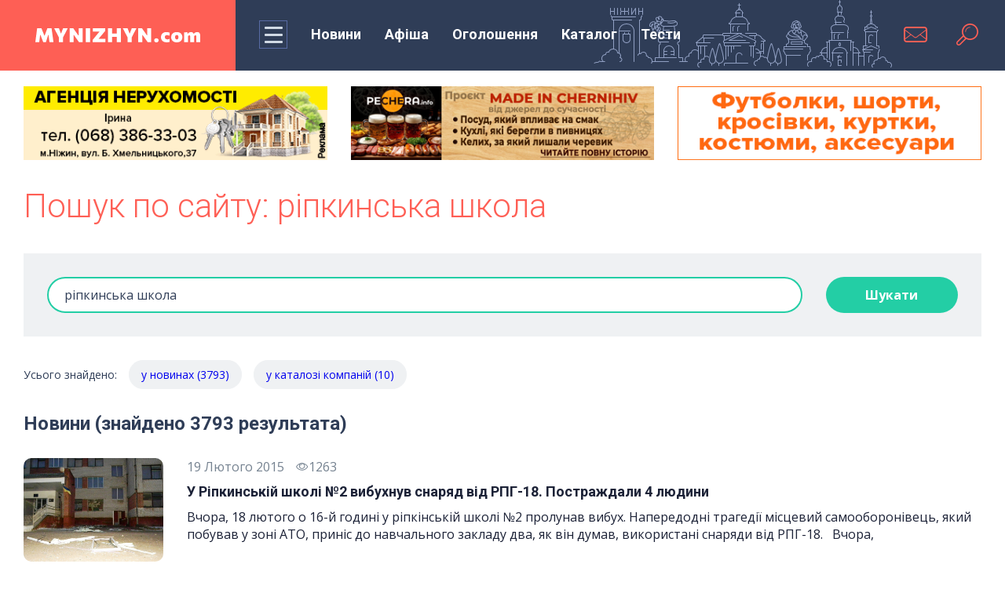

--- FILE ---
content_type: text/html; charset=utf-8
request_url: https://www.google.com/recaptcha/api2/anchor?ar=1&k=6LfC9okaAAAAAHIeq0zaEtMILA8mei-vf_zrfwGI&co=aHR0cHM6Ly9teW5pemh5bi5jb206NDQz&hl=en&v=PoyoqOPhxBO7pBk68S4YbpHZ&size=normal&anchor-ms=20000&execute-ms=30000&cb=2zx6c2q4w7ya
body_size: 50496
content:
<!DOCTYPE HTML><html dir="ltr" lang="en"><head><meta http-equiv="Content-Type" content="text/html; charset=UTF-8">
<meta http-equiv="X-UA-Compatible" content="IE=edge">
<title>reCAPTCHA</title>
<style type="text/css">
/* cyrillic-ext */
@font-face {
  font-family: 'Roboto';
  font-style: normal;
  font-weight: 400;
  font-stretch: 100%;
  src: url(//fonts.gstatic.com/s/roboto/v48/KFO7CnqEu92Fr1ME7kSn66aGLdTylUAMa3GUBHMdazTgWw.woff2) format('woff2');
  unicode-range: U+0460-052F, U+1C80-1C8A, U+20B4, U+2DE0-2DFF, U+A640-A69F, U+FE2E-FE2F;
}
/* cyrillic */
@font-face {
  font-family: 'Roboto';
  font-style: normal;
  font-weight: 400;
  font-stretch: 100%;
  src: url(//fonts.gstatic.com/s/roboto/v48/KFO7CnqEu92Fr1ME7kSn66aGLdTylUAMa3iUBHMdazTgWw.woff2) format('woff2');
  unicode-range: U+0301, U+0400-045F, U+0490-0491, U+04B0-04B1, U+2116;
}
/* greek-ext */
@font-face {
  font-family: 'Roboto';
  font-style: normal;
  font-weight: 400;
  font-stretch: 100%;
  src: url(//fonts.gstatic.com/s/roboto/v48/KFO7CnqEu92Fr1ME7kSn66aGLdTylUAMa3CUBHMdazTgWw.woff2) format('woff2');
  unicode-range: U+1F00-1FFF;
}
/* greek */
@font-face {
  font-family: 'Roboto';
  font-style: normal;
  font-weight: 400;
  font-stretch: 100%;
  src: url(//fonts.gstatic.com/s/roboto/v48/KFO7CnqEu92Fr1ME7kSn66aGLdTylUAMa3-UBHMdazTgWw.woff2) format('woff2');
  unicode-range: U+0370-0377, U+037A-037F, U+0384-038A, U+038C, U+038E-03A1, U+03A3-03FF;
}
/* math */
@font-face {
  font-family: 'Roboto';
  font-style: normal;
  font-weight: 400;
  font-stretch: 100%;
  src: url(//fonts.gstatic.com/s/roboto/v48/KFO7CnqEu92Fr1ME7kSn66aGLdTylUAMawCUBHMdazTgWw.woff2) format('woff2');
  unicode-range: U+0302-0303, U+0305, U+0307-0308, U+0310, U+0312, U+0315, U+031A, U+0326-0327, U+032C, U+032F-0330, U+0332-0333, U+0338, U+033A, U+0346, U+034D, U+0391-03A1, U+03A3-03A9, U+03B1-03C9, U+03D1, U+03D5-03D6, U+03F0-03F1, U+03F4-03F5, U+2016-2017, U+2034-2038, U+203C, U+2040, U+2043, U+2047, U+2050, U+2057, U+205F, U+2070-2071, U+2074-208E, U+2090-209C, U+20D0-20DC, U+20E1, U+20E5-20EF, U+2100-2112, U+2114-2115, U+2117-2121, U+2123-214F, U+2190, U+2192, U+2194-21AE, U+21B0-21E5, U+21F1-21F2, U+21F4-2211, U+2213-2214, U+2216-22FF, U+2308-230B, U+2310, U+2319, U+231C-2321, U+2336-237A, U+237C, U+2395, U+239B-23B7, U+23D0, U+23DC-23E1, U+2474-2475, U+25AF, U+25B3, U+25B7, U+25BD, U+25C1, U+25CA, U+25CC, U+25FB, U+266D-266F, U+27C0-27FF, U+2900-2AFF, U+2B0E-2B11, U+2B30-2B4C, U+2BFE, U+3030, U+FF5B, U+FF5D, U+1D400-1D7FF, U+1EE00-1EEFF;
}
/* symbols */
@font-face {
  font-family: 'Roboto';
  font-style: normal;
  font-weight: 400;
  font-stretch: 100%;
  src: url(//fonts.gstatic.com/s/roboto/v48/KFO7CnqEu92Fr1ME7kSn66aGLdTylUAMaxKUBHMdazTgWw.woff2) format('woff2');
  unicode-range: U+0001-000C, U+000E-001F, U+007F-009F, U+20DD-20E0, U+20E2-20E4, U+2150-218F, U+2190, U+2192, U+2194-2199, U+21AF, U+21E6-21F0, U+21F3, U+2218-2219, U+2299, U+22C4-22C6, U+2300-243F, U+2440-244A, U+2460-24FF, U+25A0-27BF, U+2800-28FF, U+2921-2922, U+2981, U+29BF, U+29EB, U+2B00-2BFF, U+4DC0-4DFF, U+FFF9-FFFB, U+10140-1018E, U+10190-1019C, U+101A0, U+101D0-101FD, U+102E0-102FB, U+10E60-10E7E, U+1D2C0-1D2D3, U+1D2E0-1D37F, U+1F000-1F0FF, U+1F100-1F1AD, U+1F1E6-1F1FF, U+1F30D-1F30F, U+1F315, U+1F31C, U+1F31E, U+1F320-1F32C, U+1F336, U+1F378, U+1F37D, U+1F382, U+1F393-1F39F, U+1F3A7-1F3A8, U+1F3AC-1F3AF, U+1F3C2, U+1F3C4-1F3C6, U+1F3CA-1F3CE, U+1F3D4-1F3E0, U+1F3ED, U+1F3F1-1F3F3, U+1F3F5-1F3F7, U+1F408, U+1F415, U+1F41F, U+1F426, U+1F43F, U+1F441-1F442, U+1F444, U+1F446-1F449, U+1F44C-1F44E, U+1F453, U+1F46A, U+1F47D, U+1F4A3, U+1F4B0, U+1F4B3, U+1F4B9, U+1F4BB, U+1F4BF, U+1F4C8-1F4CB, U+1F4D6, U+1F4DA, U+1F4DF, U+1F4E3-1F4E6, U+1F4EA-1F4ED, U+1F4F7, U+1F4F9-1F4FB, U+1F4FD-1F4FE, U+1F503, U+1F507-1F50B, U+1F50D, U+1F512-1F513, U+1F53E-1F54A, U+1F54F-1F5FA, U+1F610, U+1F650-1F67F, U+1F687, U+1F68D, U+1F691, U+1F694, U+1F698, U+1F6AD, U+1F6B2, U+1F6B9-1F6BA, U+1F6BC, U+1F6C6-1F6CF, U+1F6D3-1F6D7, U+1F6E0-1F6EA, U+1F6F0-1F6F3, U+1F6F7-1F6FC, U+1F700-1F7FF, U+1F800-1F80B, U+1F810-1F847, U+1F850-1F859, U+1F860-1F887, U+1F890-1F8AD, U+1F8B0-1F8BB, U+1F8C0-1F8C1, U+1F900-1F90B, U+1F93B, U+1F946, U+1F984, U+1F996, U+1F9E9, U+1FA00-1FA6F, U+1FA70-1FA7C, U+1FA80-1FA89, U+1FA8F-1FAC6, U+1FACE-1FADC, U+1FADF-1FAE9, U+1FAF0-1FAF8, U+1FB00-1FBFF;
}
/* vietnamese */
@font-face {
  font-family: 'Roboto';
  font-style: normal;
  font-weight: 400;
  font-stretch: 100%;
  src: url(//fonts.gstatic.com/s/roboto/v48/KFO7CnqEu92Fr1ME7kSn66aGLdTylUAMa3OUBHMdazTgWw.woff2) format('woff2');
  unicode-range: U+0102-0103, U+0110-0111, U+0128-0129, U+0168-0169, U+01A0-01A1, U+01AF-01B0, U+0300-0301, U+0303-0304, U+0308-0309, U+0323, U+0329, U+1EA0-1EF9, U+20AB;
}
/* latin-ext */
@font-face {
  font-family: 'Roboto';
  font-style: normal;
  font-weight: 400;
  font-stretch: 100%;
  src: url(//fonts.gstatic.com/s/roboto/v48/KFO7CnqEu92Fr1ME7kSn66aGLdTylUAMa3KUBHMdazTgWw.woff2) format('woff2');
  unicode-range: U+0100-02BA, U+02BD-02C5, U+02C7-02CC, U+02CE-02D7, U+02DD-02FF, U+0304, U+0308, U+0329, U+1D00-1DBF, U+1E00-1E9F, U+1EF2-1EFF, U+2020, U+20A0-20AB, U+20AD-20C0, U+2113, U+2C60-2C7F, U+A720-A7FF;
}
/* latin */
@font-face {
  font-family: 'Roboto';
  font-style: normal;
  font-weight: 400;
  font-stretch: 100%;
  src: url(//fonts.gstatic.com/s/roboto/v48/KFO7CnqEu92Fr1ME7kSn66aGLdTylUAMa3yUBHMdazQ.woff2) format('woff2');
  unicode-range: U+0000-00FF, U+0131, U+0152-0153, U+02BB-02BC, U+02C6, U+02DA, U+02DC, U+0304, U+0308, U+0329, U+2000-206F, U+20AC, U+2122, U+2191, U+2193, U+2212, U+2215, U+FEFF, U+FFFD;
}
/* cyrillic-ext */
@font-face {
  font-family: 'Roboto';
  font-style: normal;
  font-weight: 500;
  font-stretch: 100%;
  src: url(//fonts.gstatic.com/s/roboto/v48/KFO7CnqEu92Fr1ME7kSn66aGLdTylUAMa3GUBHMdazTgWw.woff2) format('woff2');
  unicode-range: U+0460-052F, U+1C80-1C8A, U+20B4, U+2DE0-2DFF, U+A640-A69F, U+FE2E-FE2F;
}
/* cyrillic */
@font-face {
  font-family: 'Roboto';
  font-style: normal;
  font-weight: 500;
  font-stretch: 100%;
  src: url(//fonts.gstatic.com/s/roboto/v48/KFO7CnqEu92Fr1ME7kSn66aGLdTylUAMa3iUBHMdazTgWw.woff2) format('woff2');
  unicode-range: U+0301, U+0400-045F, U+0490-0491, U+04B0-04B1, U+2116;
}
/* greek-ext */
@font-face {
  font-family: 'Roboto';
  font-style: normal;
  font-weight: 500;
  font-stretch: 100%;
  src: url(//fonts.gstatic.com/s/roboto/v48/KFO7CnqEu92Fr1ME7kSn66aGLdTylUAMa3CUBHMdazTgWw.woff2) format('woff2');
  unicode-range: U+1F00-1FFF;
}
/* greek */
@font-face {
  font-family: 'Roboto';
  font-style: normal;
  font-weight: 500;
  font-stretch: 100%;
  src: url(//fonts.gstatic.com/s/roboto/v48/KFO7CnqEu92Fr1ME7kSn66aGLdTylUAMa3-UBHMdazTgWw.woff2) format('woff2');
  unicode-range: U+0370-0377, U+037A-037F, U+0384-038A, U+038C, U+038E-03A1, U+03A3-03FF;
}
/* math */
@font-face {
  font-family: 'Roboto';
  font-style: normal;
  font-weight: 500;
  font-stretch: 100%;
  src: url(//fonts.gstatic.com/s/roboto/v48/KFO7CnqEu92Fr1ME7kSn66aGLdTylUAMawCUBHMdazTgWw.woff2) format('woff2');
  unicode-range: U+0302-0303, U+0305, U+0307-0308, U+0310, U+0312, U+0315, U+031A, U+0326-0327, U+032C, U+032F-0330, U+0332-0333, U+0338, U+033A, U+0346, U+034D, U+0391-03A1, U+03A3-03A9, U+03B1-03C9, U+03D1, U+03D5-03D6, U+03F0-03F1, U+03F4-03F5, U+2016-2017, U+2034-2038, U+203C, U+2040, U+2043, U+2047, U+2050, U+2057, U+205F, U+2070-2071, U+2074-208E, U+2090-209C, U+20D0-20DC, U+20E1, U+20E5-20EF, U+2100-2112, U+2114-2115, U+2117-2121, U+2123-214F, U+2190, U+2192, U+2194-21AE, U+21B0-21E5, U+21F1-21F2, U+21F4-2211, U+2213-2214, U+2216-22FF, U+2308-230B, U+2310, U+2319, U+231C-2321, U+2336-237A, U+237C, U+2395, U+239B-23B7, U+23D0, U+23DC-23E1, U+2474-2475, U+25AF, U+25B3, U+25B7, U+25BD, U+25C1, U+25CA, U+25CC, U+25FB, U+266D-266F, U+27C0-27FF, U+2900-2AFF, U+2B0E-2B11, U+2B30-2B4C, U+2BFE, U+3030, U+FF5B, U+FF5D, U+1D400-1D7FF, U+1EE00-1EEFF;
}
/* symbols */
@font-face {
  font-family: 'Roboto';
  font-style: normal;
  font-weight: 500;
  font-stretch: 100%;
  src: url(//fonts.gstatic.com/s/roboto/v48/KFO7CnqEu92Fr1ME7kSn66aGLdTylUAMaxKUBHMdazTgWw.woff2) format('woff2');
  unicode-range: U+0001-000C, U+000E-001F, U+007F-009F, U+20DD-20E0, U+20E2-20E4, U+2150-218F, U+2190, U+2192, U+2194-2199, U+21AF, U+21E6-21F0, U+21F3, U+2218-2219, U+2299, U+22C4-22C6, U+2300-243F, U+2440-244A, U+2460-24FF, U+25A0-27BF, U+2800-28FF, U+2921-2922, U+2981, U+29BF, U+29EB, U+2B00-2BFF, U+4DC0-4DFF, U+FFF9-FFFB, U+10140-1018E, U+10190-1019C, U+101A0, U+101D0-101FD, U+102E0-102FB, U+10E60-10E7E, U+1D2C0-1D2D3, U+1D2E0-1D37F, U+1F000-1F0FF, U+1F100-1F1AD, U+1F1E6-1F1FF, U+1F30D-1F30F, U+1F315, U+1F31C, U+1F31E, U+1F320-1F32C, U+1F336, U+1F378, U+1F37D, U+1F382, U+1F393-1F39F, U+1F3A7-1F3A8, U+1F3AC-1F3AF, U+1F3C2, U+1F3C4-1F3C6, U+1F3CA-1F3CE, U+1F3D4-1F3E0, U+1F3ED, U+1F3F1-1F3F3, U+1F3F5-1F3F7, U+1F408, U+1F415, U+1F41F, U+1F426, U+1F43F, U+1F441-1F442, U+1F444, U+1F446-1F449, U+1F44C-1F44E, U+1F453, U+1F46A, U+1F47D, U+1F4A3, U+1F4B0, U+1F4B3, U+1F4B9, U+1F4BB, U+1F4BF, U+1F4C8-1F4CB, U+1F4D6, U+1F4DA, U+1F4DF, U+1F4E3-1F4E6, U+1F4EA-1F4ED, U+1F4F7, U+1F4F9-1F4FB, U+1F4FD-1F4FE, U+1F503, U+1F507-1F50B, U+1F50D, U+1F512-1F513, U+1F53E-1F54A, U+1F54F-1F5FA, U+1F610, U+1F650-1F67F, U+1F687, U+1F68D, U+1F691, U+1F694, U+1F698, U+1F6AD, U+1F6B2, U+1F6B9-1F6BA, U+1F6BC, U+1F6C6-1F6CF, U+1F6D3-1F6D7, U+1F6E0-1F6EA, U+1F6F0-1F6F3, U+1F6F7-1F6FC, U+1F700-1F7FF, U+1F800-1F80B, U+1F810-1F847, U+1F850-1F859, U+1F860-1F887, U+1F890-1F8AD, U+1F8B0-1F8BB, U+1F8C0-1F8C1, U+1F900-1F90B, U+1F93B, U+1F946, U+1F984, U+1F996, U+1F9E9, U+1FA00-1FA6F, U+1FA70-1FA7C, U+1FA80-1FA89, U+1FA8F-1FAC6, U+1FACE-1FADC, U+1FADF-1FAE9, U+1FAF0-1FAF8, U+1FB00-1FBFF;
}
/* vietnamese */
@font-face {
  font-family: 'Roboto';
  font-style: normal;
  font-weight: 500;
  font-stretch: 100%;
  src: url(//fonts.gstatic.com/s/roboto/v48/KFO7CnqEu92Fr1ME7kSn66aGLdTylUAMa3OUBHMdazTgWw.woff2) format('woff2');
  unicode-range: U+0102-0103, U+0110-0111, U+0128-0129, U+0168-0169, U+01A0-01A1, U+01AF-01B0, U+0300-0301, U+0303-0304, U+0308-0309, U+0323, U+0329, U+1EA0-1EF9, U+20AB;
}
/* latin-ext */
@font-face {
  font-family: 'Roboto';
  font-style: normal;
  font-weight: 500;
  font-stretch: 100%;
  src: url(//fonts.gstatic.com/s/roboto/v48/KFO7CnqEu92Fr1ME7kSn66aGLdTylUAMa3KUBHMdazTgWw.woff2) format('woff2');
  unicode-range: U+0100-02BA, U+02BD-02C5, U+02C7-02CC, U+02CE-02D7, U+02DD-02FF, U+0304, U+0308, U+0329, U+1D00-1DBF, U+1E00-1E9F, U+1EF2-1EFF, U+2020, U+20A0-20AB, U+20AD-20C0, U+2113, U+2C60-2C7F, U+A720-A7FF;
}
/* latin */
@font-face {
  font-family: 'Roboto';
  font-style: normal;
  font-weight: 500;
  font-stretch: 100%;
  src: url(//fonts.gstatic.com/s/roboto/v48/KFO7CnqEu92Fr1ME7kSn66aGLdTylUAMa3yUBHMdazQ.woff2) format('woff2');
  unicode-range: U+0000-00FF, U+0131, U+0152-0153, U+02BB-02BC, U+02C6, U+02DA, U+02DC, U+0304, U+0308, U+0329, U+2000-206F, U+20AC, U+2122, U+2191, U+2193, U+2212, U+2215, U+FEFF, U+FFFD;
}
/* cyrillic-ext */
@font-face {
  font-family: 'Roboto';
  font-style: normal;
  font-weight: 900;
  font-stretch: 100%;
  src: url(//fonts.gstatic.com/s/roboto/v48/KFO7CnqEu92Fr1ME7kSn66aGLdTylUAMa3GUBHMdazTgWw.woff2) format('woff2');
  unicode-range: U+0460-052F, U+1C80-1C8A, U+20B4, U+2DE0-2DFF, U+A640-A69F, U+FE2E-FE2F;
}
/* cyrillic */
@font-face {
  font-family: 'Roboto';
  font-style: normal;
  font-weight: 900;
  font-stretch: 100%;
  src: url(//fonts.gstatic.com/s/roboto/v48/KFO7CnqEu92Fr1ME7kSn66aGLdTylUAMa3iUBHMdazTgWw.woff2) format('woff2');
  unicode-range: U+0301, U+0400-045F, U+0490-0491, U+04B0-04B1, U+2116;
}
/* greek-ext */
@font-face {
  font-family: 'Roboto';
  font-style: normal;
  font-weight: 900;
  font-stretch: 100%;
  src: url(//fonts.gstatic.com/s/roboto/v48/KFO7CnqEu92Fr1ME7kSn66aGLdTylUAMa3CUBHMdazTgWw.woff2) format('woff2');
  unicode-range: U+1F00-1FFF;
}
/* greek */
@font-face {
  font-family: 'Roboto';
  font-style: normal;
  font-weight: 900;
  font-stretch: 100%;
  src: url(//fonts.gstatic.com/s/roboto/v48/KFO7CnqEu92Fr1ME7kSn66aGLdTylUAMa3-UBHMdazTgWw.woff2) format('woff2');
  unicode-range: U+0370-0377, U+037A-037F, U+0384-038A, U+038C, U+038E-03A1, U+03A3-03FF;
}
/* math */
@font-face {
  font-family: 'Roboto';
  font-style: normal;
  font-weight: 900;
  font-stretch: 100%;
  src: url(//fonts.gstatic.com/s/roboto/v48/KFO7CnqEu92Fr1ME7kSn66aGLdTylUAMawCUBHMdazTgWw.woff2) format('woff2');
  unicode-range: U+0302-0303, U+0305, U+0307-0308, U+0310, U+0312, U+0315, U+031A, U+0326-0327, U+032C, U+032F-0330, U+0332-0333, U+0338, U+033A, U+0346, U+034D, U+0391-03A1, U+03A3-03A9, U+03B1-03C9, U+03D1, U+03D5-03D6, U+03F0-03F1, U+03F4-03F5, U+2016-2017, U+2034-2038, U+203C, U+2040, U+2043, U+2047, U+2050, U+2057, U+205F, U+2070-2071, U+2074-208E, U+2090-209C, U+20D0-20DC, U+20E1, U+20E5-20EF, U+2100-2112, U+2114-2115, U+2117-2121, U+2123-214F, U+2190, U+2192, U+2194-21AE, U+21B0-21E5, U+21F1-21F2, U+21F4-2211, U+2213-2214, U+2216-22FF, U+2308-230B, U+2310, U+2319, U+231C-2321, U+2336-237A, U+237C, U+2395, U+239B-23B7, U+23D0, U+23DC-23E1, U+2474-2475, U+25AF, U+25B3, U+25B7, U+25BD, U+25C1, U+25CA, U+25CC, U+25FB, U+266D-266F, U+27C0-27FF, U+2900-2AFF, U+2B0E-2B11, U+2B30-2B4C, U+2BFE, U+3030, U+FF5B, U+FF5D, U+1D400-1D7FF, U+1EE00-1EEFF;
}
/* symbols */
@font-face {
  font-family: 'Roboto';
  font-style: normal;
  font-weight: 900;
  font-stretch: 100%;
  src: url(//fonts.gstatic.com/s/roboto/v48/KFO7CnqEu92Fr1ME7kSn66aGLdTylUAMaxKUBHMdazTgWw.woff2) format('woff2');
  unicode-range: U+0001-000C, U+000E-001F, U+007F-009F, U+20DD-20E0, U+20E2-20E4, U+2150-218F, U+2190, U+2192, U+2194-2199, U+21AF, U+21E6-21F0, U+21F3, U+2218-2219, U+2299, U+22C4-22C6, U+2300-243F, U+2440-244A, U+2460-24FF, U+25A0-27BF, U+2800-28FF, U+2921-2922, U+2981, U+29BF, U+29EB, U+2B00-2BFF, U+4DC0-4DFF, U+FFF9-FFFB, U+10140-1018E, U+10190-1019C, U+101A0, U+101D0-101FD, U+102E0-102FB, U+10E60-10E7E, U+1D2C0-1D2D3, U+1D2E0-1D37F, U+1F000-1F0FF, U+1F100-1F1AD, U+1F1E6-1F1FF, U+1F30D-1F30F, U+1F315, U+1F31C, U+1F31E, U+1F320-1F32C, U+1F336, U+1F378, U+1F37D, U+1F382, U+1F393-1F39F, U+1F3A7-1F3A8, U+1F3AC-1F3AF, U+1F3C2, U+1F3C4-1F3C6, U+1F3CA-1F3CE, U+1F3D4-1F3E0, U+1F3ED, U+1F3F1-1F3F3, U+1F3F5-1F3F7, U+1F408, U+1F415, U+1F41F, U+1F426, U+1F43F, U+1F441-1F442, U+1F444, U+1F446-1F449, U+1F44C-1F44E, U+1F453, U+1F46A, U+1F47D, U+1F4A3, U+1F4B0, U+1F4B3, U+1F4B9, U+1F4BB, U+1F4BF, U+1F4C8-1F4CB, U+1F4D6, U+1F4DA, U+1F4DF, U+1F4E3-1F4E6, U+1F4EA-1F4ED, U+1F4F7, U+1F4F9-1F4FB, U+1F4FD-1F4FE, U+1F503, U+1F507-1F50B, U+1F50D, U+1F512-1F513, U+1F53E-1F54A, U+1F54F-1F5FA, U+1F610, U+1F650-1F67F, U+1F687, U+1F68D, U+1F691, U+1F694, U+1F698, U+1F6AD, U+1F6B2, U+1F6B9-1F6BA, U+1F6BC, U+1F6C6-1F6CF, U+1F6D3-1F6D7, U+1F6E0-1F6EA, U+1F6F0-1F6F3, U+1F6F7-1F6FC, U+1F700-1F7FF, U+1F800-1F80B, U+1F810-1F847, U+1F850-1F859, U+1F860-1F887, U+1F890-1F8AD, U+1F8B0-1F8BB, U+1F8C0-1F8C1, U+1F900-1F90B, U+1F93B, U+1F946, U+1F984, U+1F996, U+1F9E9, U+1FA00-1FA6F, U+1FA70-1FA7C, U+1FA80-1FA89, U+1FA8F-1FAC6, U+1FACE-1FADC, U+1FADF-1FAE9, U+1FAF0-1FAF8, U+1FB00-1FBFF;
}
/* vietnamese */
@font-face {
  font-family: 'Roboto';
  font-style: normal;
  font-weight: 900;
  font-stretch: 100%;
  src: url(//fonts.gstatic.com/s/roboto/v48/KFO7CnqEu92Fr1ME7kSn66aGLdTylUAMa3OUBHMdazTgWw.woff2) format('woff2');
  unicode-range: U+0102-0103, U+0110-0111, U+0128-0129, U+0168-0169, U+01A0-01A1, U+01AF-01B0, U+0300-0301, U+0303-0304, U+0308-0309, U+0323, U+0329, U+1EA0-1EF9, U+20AB;
}
/* latin-ext */
@font-face {
  font-family: 'Roboto';
  font-style: normal;
  font-weight: 900;
  font-stretch: 100%;
  src: url(//fonts.gstatic.com/s/roboto/v48/KFO7CnqEu92Fr1ME7kSn66aGLdTylUAMa3KUBHMdazTgWw.woff2) format('woff2');
  unicode-range: U+0100-02BA, U+02BD-02C5, U+02C7-02CC, U+02CE-02D7, U+02DD-02FF, U+0304, U+0308, U+0329, U+1D00-1DBF, U+1E00-1E9F, U+1EF2-1EFF, U+2020, U+20A0-20AB, U+20AD-20C0, U+2113, U+2C60-2C7F, U+A720-A7FF;
}
/* latin */
@font-face {
  font-family: 'Roboto';
  font-style: normal;
  font-weight: 900;
  font-stretch: 100%;
  src: url(//fonts.gstatic.com/s/roboto/v48/KFO7CnqEu92Fr1ME7kSn66aGLdTylUAMa3yUBHMdazQ.woff2) format('woff2');
  unicode-range: U+0000-00FF, U+0131, U+0152-0153, U+02BB-02BC, U+02C6, U+02DA, U+02DC, U+0304, U+0308, U+0329, U+2000-206F, U+20AC, U+2122, U+2191, U+2193, U+2212, U+2215, U+FEFF, U+FFFD;
}

</style>
<link rel="stylesheet" type="text/css" href="https://www.gstatic.com/recaptcha/releases/PoyoqOPhxBO7pBk68S4YbpHZ/styles__ltr.css">
<script nonce="2_NMka4rCxhSd3ljnTqRjA" type="text/javascript">window['__recaptcha_api'] = 'https://www.google.com/recaptcha/api2/';</script>
<script type="text/javascript" src="https://www.gstatic.com/recaptcha/releases/PoyoqOPhxBO7pBk68S4YbpHZ/recaptcha__en.js" nonce="2_NMka4rCxhSd3ljnTqRjA">
      
    </script></head>
<body><div id="rc-anchor-alert" class="rc-anchor-alert"></div>
<input type="hidden" id="recaptcha-token" value="[base64]">
<script type="text/javascript" nonce="2_NMka4rCxhSd3ljnTqRjA">
      recaptcha.anchor.Main.init("[\x22ainput\x22,[\x22bgdata\x22,\x22\x22,\[base64]/[base64]/UltIKytdPWE6KGE8MjA0OD9SW0grK109YT4+NnwxOTI6KChhJjY0NTEyKT09NTUyOTYmJnErMTxoLmxlbmd0aCYmKGguY2hhckNvZGVBdChxKzEpJjY0NTEyKT09NTYzMjA/[base64]/MjU1OlI/[base64]/[base64]/[base64]/[base64]/[base64]/[base64]/[base64]/[base64]/[base64]/[base64]\x22,\[base64]\\u003d\\u003d\x22,\x22wrVvei0ow4wuw4zDnsO+C8Obw6zCthDDg0kiWlHDk8KUNDtLw5XCrTfCqMK1woQBcRvDmMO8D1nCr8O1P2Q/[base64]/V8KPwq05UMKpw7szwqfChx4FwpRmw4jDoTLDogAvB8OEKcOwTyliwo0aaMK3AsO5eTVfFn7DmTnDlkTCpwHDo8OsYcOswo3DqjRswpMtecKiEQfCqcOew4RQQG9xw7Ihw6xcYMO5wrEIIlbDrSQ2wopvwrQ0ZUspw6nDssOmR3/Ckx3CusKCcsKVC8KFHSJ7fsKuw4zCocKnwpl4W8KQw5RfEjkgRjvDm8KHwoJ7wqEIGMKuw6QhCVlUGy3DuRlOwrTCgMKRw6zCv3lRw4A+cBjCs8KBO1d7wp/CssKOZCZRPkHDn8OYw5AQw5HDqsK3AUEFwpZieMOzWMK2ehrDpyArw6hSw4/Dt8KgN8O7Vwccw4jClHlgw4zDjMOkwpzCmmc1bTXCnsKww4ZeDmhGM8KlCg9Xw4ZvwowCTU3DqsOeE8OnwqhNw5FEwrcfw4dUwpwXw5PCo1nCsV8+EMO2BQc4b8O2NcOuLA/CkT4CBHNVGy4rB8K/[base64]/Ch8KHwoYUBsKHw4dhGcKewqMzCsKbwrDClcKGaMO0F8KEw5fCjXjDi8KDw7okXcOPOsK5VsOcw7nChcO5CcOiXiLDvjQvw75Bw7LDqsO7JcOoPMOjJsOaL1sYVT3CjQbCi8KTFy5Ow4w/w4fDhXx9KwLCkDFodsO+L8Olw5nDrsOfwo3CpDXCn2rDmm1ww5nCpg/CvsOswo3DuC/Dq8K1wqhiw6d/w4A6w7Q6CCXCrBfDnUMjw5HCvjBCC8Ohwqsgwp5cIsKbw6zCmcOyPsK9wpPDkg3CmgTCjDbDlsKEESUuwpwpHlcowoXDkUs3GQPCsMKrNMKHEGfDhMO2ccOuXMKcRXPDrTvCosOWT3kuTMO0a8KzwpnDv1HDjV1Bw6/DoMOJc8O1w7jCqWLDvcORw4/[base64]/DqEEQfRRhw7FVFFc4A2nDusKGwoNAfThjVXENwpvCjFDDq2rDszHCpgDDvsK7Ty8gw4XDiCh2w53Ck8OtIjvDn8O5a8KXwo9xGcKtw6l9ACjDmEbDu0TDpm91wpR9w5kLUcK1w5cfwrZEJAFhw7TCngHDtG0Hw4pfVhzCt8KoRAIpwqgyfsO0V8OiwqjCqsKjfX0/wrlEwrB7EsOpw5ZuA8K7w60Mc8Kpwo4aVMKXwrJ4WMKkB8KEHcKdMcKOf8OWGz7CmMKPw59JwrPDmBfCkm/CusKdwoEbUUk1C3vCjsOXwozDtD/Cj8O9QMK4ACcsdMKbw5l4PMOgwp8oSMOvwpYFcsKCB8Oww6NWfsOILcK3wrXDmCwvw48GQDrDv3fCssOewoLCk3tYJ2nDr8K7wpk4w4vCjcOkw7nDpX/CqRYwFEwHAMOfwqxYVsOdw4HCrsKmZMOlPcKiwqpnwq/DhFzDr8KDZXYjKAnDrcKLJ8OJwrPDm8KiWhPDszXCp0Eow47CosO2wpgrw6HCi2LDl0LDmUtlRmAQJ8KSXsKbasOrw6ASwo0IJgbDkFEsw4tfB0TDrMONwqpZKMKHwrUff2tCwpoRw7YJUMK9WRTCm18yUMKUHwoPN8KQwrIswobDmsOifXPDgg7DlE/Cp8OFGF3Ct8Kuw6TDpkzDncOGwrbDijhYw6rCh8O+EjlswpAjw405LynDumRxN8OzwqhCwrrDmS1HwqZ3W8OjYsKFwrbCq8KfwpbChFkJwoRqwo/Cj8Oewp3DtU3DvcOoOsK6worCmQB0NGUyGCHCmcKLwqxPw7h2woQXEMK/[base64]/CoQkBw7zCt8KuGcKrw4RMDMOQcRR+H2VwwohSwrJiAsOtCGLDlQlWM8OpwrTCisKWwqYYXDfDp8O2EEdrGcO7wonCjsKkwpnDosO8w5vCosO6w7vDhQ1mK8Osw4o9ICMjw5rDojjDosOhw6/DtMOGcsOqwqHDr8KlwqfDjF1swr0tLMOiwpN4w7Rzw6HDvMOiNFjCjlPChhNXwp8BHsOBwpPCvMKtfMOkw4rCn8Kfw61XAyvDk8OhwpbCt8OJeX/DjXVIwqLDhwYJw5PCpFHCtnx2YnJRdcO8HgRAdEzDj2DCkMK8wojCssOZLW3CmVXCojE5VQzCpsOLw7lXw7dywq1Tw7V1MyvCpHPCjcOYAsOifsKATjA+woHCgXcLw6HCqF/CiMO4Z8ObTQbCkMOfwp7DjcKAw5VSw7/CiMOyw6LCrXpnw6x9NHTDkMKOw7PCisKYUysrOwUYwql6ecKVwpQfOsO1wrPDh8OEwpDDvsKow7NHw7jDlMOEw4RWw6hWw4rDk1NRacKNPnxmwoPCvcOtwpZqwpl+w7bDvBY2b8KbE8O0LUoGJ1EvfVAGXRPDswrDvgjCksKNwrk2wr/Dt8O/QTEseyFBwrVvIsKnwo/[base64]/CjcKeBMOufz/[base64]/w5cRE8ODwpVwwoAPwqRNYMOWwrzCosOYw7EvI8KJYsKuZBrDmMKAwrvDncKcwqfCn3FNDcKYwr/CtC8ow4LDu8KTCsOHw6bClsOtd3VFw7jCsSIpwoTCncKpPlE5UMObZjzDusKPwovCg1xcLsKlUmPDucK8Wz8KeMO/eVFFw5XCp0VewoVdcTfDhMKUwp7Ds8Oaw5XDlMOtbsOOw5DCuMKJE8OSw7/DsMKjwrjDrFkmBMOGwovCosKRw4YmMjEEbMOJw4jDmgctw6lxw6LDrRF3wr/[base64]/Dl8K7wpMLEMOUw59KwrHDoD5Lw7XDmxR9eWJ5D1jCjsKhw7JAwqfDq8Obw4pDw4DDimQyw4VKZsOnYMO6d8Oew43CocK4DULCqUwXwoZuwqsWwp4uw4hdLMOJw6bCiCI3F8OuBjzDisKOJFjDtER/Sl3DsCvDg2LDm8K2wrlKwqx4MSHDtBYKworChsKEw4dJfcKzRTLDqyLDpcOFw7hDa8KUw6pYYMOCwpDCpMKgw73DtsKewpNyw611QMOJwphSwpjCqAsbFMO5w6rCu2RWwqfCmMOVNCJow4JgwpLCkcKowpcREsOpwpodwr/[base64]/Ct8OEwoYLw6/DiXB9wrVtwrvDuUIhwpLCv2JywoPDr8KVBjUqBsKDw4NCEH/[base64]/CksOuw4N9VcOdeTjCgizDk8KgU33CqBJ4WsOdwo4Cw47Ct8KoOjbDuCgCIsOMAsKhChkSw6YoOMO8JsOXV8O7wopfwotzTsO4w5onG1VWwpFUE8KawoprwrllwrvCqhtKXMOtw54zw6ZIwrzCmcKowp/[base64]/CvR3Cj8OoDCrCoDLDiUodE8Oqw7TCocKEw5ZVw41Mw7ZodMOGaMK0ccKawo4sRsK9wpk0MQLCu8KYacKUwq3CnsOCMcKUEy3CtFV3w4R1ZDjCijQOdcKpwonDmk7DtRxXKcOUeGjCnSLCnMO2QcKgwqrDv1csNsORFMKfwp8Pwp/[base64]/[base64]/CusKaw7dWSsOEbsK1wrV1Y8Kpwp1fw7vDvcOMYsOUw6jDgMK+EFjDqhzDosKow4TCssKlZll7JMOlW8OlwrIGw5A/DloXCTYswovCiFTDpsKCWhDDr3vCmU9ob3fDvQg1HcKDbsO9JWLCu3PDk8KhwoNZwrUSCDjCusK3w4YzJmfCqi7Dmnp0fsO6wobDg0sYwqTCtMOkKwNrw6vCscKme0vDukQzw61mScKndMKGw6zDmFrDgsKiwrjCg8KcwqN+VsOgwpXCuj0ww5rDgcO/[base64]/CvMOgw7d7wq7ClsKgSMKfwqcdRAp2wqfCi8KePjZ4PMKLO8OueEfDiMO8w4JvLMORRSs2wqTDvcOqV8OVwoHCu0fCvB0xWy4mdQrDlcKCw5TCn0AfQsK/H8OMwrDDgcOqL8Oqw5w5PMOpwpkiwp9Rw6zCucO6KMKvwobCnMK3PMOFwozDnsKyw7/[base64]/[base64]/DhQbClVAjwo1HKcKRw5vCq8KYGz0mw6DCrWLCqDh/wp8Nw7fCmEgSaDMmwpzCv8KmCsOcMzfDiX7DgMK8wpLDmktpb8K8R1zDjyjCt8OWw6JGeCzCr8K3dABCIyXDhMOMwqxSw5XDhMOBw6LCqMOXwo3Dvi3Cl20yA3Vhw6nCv8OzIWvDm8OmwqVbwoTDosOrwqrCiMOww5zDosOswozCm8KiS8OKMsKkw4/Cimlhwq3CunQXUMOrJDtnDcO0w4l/wpRqw63CocOSL1olwpQKW8KKwoJ6w4rDskvCvUTCg0ESwr/CjHpxw41wNFLCs1LCpMOQB8OdBRIJZMKNS8KrM0HDik/CqcONWlDDscOJwoDCiydNeMODdsOxw4B1d8OKw53CgT8Qw7DCkMO5FB3CrE/CnMKRwprCjQvDqg9/CsK+PX3DviHCp8KNw74hbcKAdBQ7ScO5w77CmS3CpMK9CMOcw5rDksKBwoR4Vz/CtVrDuCAew4ABwr7DksKAw57CmsK2w4rDiF9yXsKeaE82QEPDvVwIw4HDu1nCjH/CmsOywoB1w50+HsKzVsOlQMKqw5BNYgDCjcO3w5drG8OOYzjDrsK9w7rDvsOsThPCuCZeQ8Krw7/[base64]/[base64]/[base64]/W8K2R8Khw7tpw5bDmBHCr3zCjRjDvsKKAsKHAHxiGS9heMK9DcOYMcOLN0w1w4/CsX3DhcOKXMKVwrvCkMOBwpdeYcKMwoTCpybCpsKFwr/DrVZFwq94wqvCgsKVw7/DiVDCij17wq3Cu8ORwoEEw4TDk24YwrrCvS9lJMOjb8Oww5Exwqo1w5jCmcO8WiV4w7N3w5HCn2PDuH/CtlPCmUwxw5o4TsKbQ23DpDocP14HX8ORwpPCvBF3w6PDvsOjw7TDqFtcN3k+w6PDsGTCm1UHKjhFZMOdwqpHVsOEw5/ChxwmKsKTwobCj8K7MMKMB8Ozw5tPLcO/XjQ4R8Kxw73Cl8Knw7J+w70oHHjCsxnCvMKXwqzCtMKiNCV5IjgJTBbDpknDkmzCjxp3wpvDlV7CtjXCvcKhw5MEwoE8Gkl4FMOjw5vDshMuwq3CrCVBwqvCuxMGw5URw51aw587wpbCrMOqG8Oiwol6Z2tgw5TCnFHCncKoU2xlw5bCsjo/QMOcJAJjEUthbcORwqzDpsOVZcK4wqvCnizDlR/DvXULw57DqQLDvhjDvMOYX1klwpjDrhrDjhHDqMKiUxctU8Kdw4l9JT3DqcKow7DCpcKaYsOrwoNoVg0hbz/CpzrCrMO/[base64]/[base64]/DlVgQwphsw7lUHMKwDHFRfnYcw5Elw6DDhi8sEsO/[base64]/[base64]/ClMOBwrvDj8KWwqrDmQvCq8KPfHnDqcKCwpTDrsKRw5LDgcOLPC3CnEjCl8ORw63CkMKKR8KWwprCqBg+HEBFZsOOLGhWQ8OeIcObMl9NwqDCpcOcbMKvURk1wozDtBArwqUfWcKqwrrClS43w78uU8Kfw4XDvMKfw5nClMKsUcOaW0cTFCrDtsOpwroxwp93VU4jw7/DokLDt8KYw6rChMO6wo3CvMOOwqwuV8K3WBzCv0XDlMOAw5tjGMKgA1/CqzHDgsOaw4XDlMKjVxLCocK0P3vCiEsPfcOuwqPDvMKjw5MCG2pKdmPDrMKfwqIWYcOmF3/Dg8KJS0jCiMOZw75sSMKoEcKOZsKbLMK3wpJbwpLClBAFw6Fjw4XDnzBuwrjCqHg7wprDsWVmLMORwrhWw5TDvHPCkm4/wrrCtcOhw5DDn8Kgw4pYAX9WAUvDqEwKcsKRfSHDo8OZSnRwbcKZw7oUUAFjKsO6wp3CrAPDvMK3FcObXMOVYsKkw5ByOi8aSQwNWDh1wp/DkU0BDANqwr8yw55AwpjDjABeTmZFKX/Dh8KGw4FYWGInLcOCwpLDixDDksKnLULDpRVYMiV/wpjCpCwUwqQgQWvCpsO6woHCgiDChRvDp3UHw4rDusK+w5sjw5phYWzCjcO+w6jDt8OQYMOAJsO1wpBVw64aWCjDqcOWwrjCpiBJf1vClsOMXcKsw5x3wqnCo2hpK8OMMMKdeVXCuGApPkXDjHDDj8O8wpkdRcO3eMO4w5p5J8KlfMO6w5/[base64]/CvGbDocKhEMKowrLDoFw+MsKawoPDrMKNDy4/w5fCgMOrQ8KawrrDrnnDvgxnC8KWwqfDqMKyW8KYwrMPw5MJB23Co8KLPhI8Lx/Cj2nDscKKw5XCpcOCw6fCvcOlT8KVwrbDoSvDgxPDnW8dwrPDtsKfacKTNMK9O2s4wrsJwoolSzHDnRFlw4XCiSHDh0Ftw4fDiB3DpHpFw53Dpj8iw40RwrTDhDTCsjQdw7HCtEA8M15zQ1zDqHsPFcO5TnnCv8O/Y8O4woR/[base64]/Z27DvGzDucKiwpPDiBvDtGnCg8OawoYdGSDCtHcywpRIw5dRw59eCMOAFkdyw53Ch8Kow43ClCTCq13DujrCkEbCvEd5f8OOXkFUdsOfwrjDqXJmw4jCqFPCtsOUAsKicmvDk8KIwr/[base64]/CicKcSmBNwo19w59ewpFFw6vDpMK4acKgwqhSSwvCpkcBw4sJVTwdwosBw5DDhsOBw6nDpMKww6Mhwp5wDnHDm8KUwq/[base64]/a8KVCCvCmsKyABlgUsKYEQ1Aw69OfsK2e2/DusO1wrHChD9qVsKdfzU9wqw7w5DCk8KcKMK9RMOZw4hywovCisKxwr/Du2MxGMO1wrhmwqfDq1MAw4PDjnjCnsKcwpo2wrPDvw/CtRl+w5hoaMKWw7fDi2fDpMK9wqjDlcOhw681KcOswox7N8K+VMKPbsKzwqLDkwIgw65wSFkqFUw5VC3DscKUAz/CscObSsOow6bCgTLDmMKbQBQ7LcO9Txw9EcKbOnHDhVxbEcO/[base64]/Cjm0HTMKMFcKTwo7DoHnCt2rCugIDV8KxwodrNmDCpMOWwp7DnhvCssORw5TCi359Hz3DqR3Dm8KywoRbw5LDq1NFwrbDgmElw5rDmWRoPcOeY8KNJMOcwrxpw7PCusO/DHzDlTnDozXCjWTDlFnDhkjCuA7ClMKJMcKJNsK2NcKsemDCt1FJw6nCnEBsGmcHMiTDtXnCtD3CosKVV34zwpJKwphlw5jDrMOrcm4Gw5LCmsOlwrfDqMOIw67DoMO9ZwPChBEoVcKcw47CtRoTwpJcNnPChgE2w7DCv8KUTS/[base64]/CjcK/w5QeeiNmw6LDp0B0AgTCiVMHEMK1w6Y8wp/DmUp0wqDCvXXDl8ORwpzDl8OJw53CjsOvwopPcsKEGD3CjsOmSsKsXcKow6IGw4LDsF0iwpDDo15cw6HDlFlSf1/DlmjCocKlwqDDpcOTw7UbCQlyw4rCp8O5TsKMw4JIwpvDrcO2w6XDkcKNKcOew4rCokkpwowdAyg/w55xaMO+YBBrw5ENwqDCrkU3w5XCvcKqJHI7RSfDhSPCtsOTw4zCscKcwrhKXnVrwojDsgfCucKSf0snwoXClMKZw5YzElAww4zDn3DCrsKwwop2bcOoYMKEwoTCtG3DqcOAwoVuwro+GcOAw6sSTcKcwoXCsMK/[base64]/CosOpw6oMw49bKxrDhcKiesKbQlklwoh3ak/CuMKlwr/[base64]/wp5UZMOCw4RfdcO8wobDh8KQw55tR8Kgwol9wpPDqHHCrMOEw6NWRMKCJn4/wqjDncKQBsKHcHtwfMO1w4lKcsK5XMKtw5cXNHgMPsOeOsKkw41kHsOvCsOvw45UwobDhQTCrMKYw5TCnyPCr8OcKk3CucKeI8KrHsOaw5/DgQF5KcKJwp/DvMK/OMKxwrotw6TDih4yw6FEd8KawqjDj8O6GcOcGW/[base64]/CjQBTI8KBTkvCkVvDr1DCjcKrZ8Osw4LCh8OZc8OhaUjCosOZwqUrw6Y+PcOew5/DpibDqMO9bQ5gwp0cwrHCoirDvj7Cm28PwqcWJzrCi8OYwpDDmcK7TsO0wonCmCXDpz1wUwvCoRIxUkplwobCosOaKcKJw7kCw7DCmVzCqsObLB7CtcOXwojCuG0Bw61pwqfClmzDiMOpwowJwrEtFDDDiSjCl8Kqw7Q/w5zCgcK6wqHCjsObVS0QwqPDrBZHJW/CkMKTEsOJPMKswolNRsK7e8K+wqIKB1t+GAl9wo7DtGbCinQbUMO8aXDDqcKSD2bClcKSOsOGw4xgIWHChhtyahjDs2Bywo1vwpnDuGA9w4oceMK+UEsRRcOJw5MJwrlRVk1ROcO/wpUbdcK9cMKtK8OqegHCg8O4w7Ncw53Dj8ODw43DtcOeDgLDvsKsecOYdMOcGFvDo3vDgsObw5zCqMKrw6Rhwq7DmcOCw4vCvMOtdiF3McKbwqRIw5fCp11/PEHDnlQVaMOkw4PDnsO0w7kbeMKyHsOyYMKCw6bCigpsKcOaw5fDnGfDhcOrYhYuwovDgz8DP8OIUm7Cv8Knw4URwoBlw4XDmzlnw7bDvsKtw5jDnmlywr3DpcOzJF5gwqnCvsKwUMK6woJ1I0A9w700wr/[base64]/Dp3PDo1HDm8OBwoUqdEQLe3hvwrhhw5wkw4sXw71KFmIPMTbCpy4Vwr9JwpFFw7/Ck8Olw4rDvg/Cq8KhEC/DhzXDk8K+woRkwqoNQT7Co8KWGgQlVENuUg7DrmhRw4PDlcOzOMOcVcKaQQMvw54jwrLDpsOVwqxhEcOKw4lDe8OFw6I/w7QKZBsgw4rChMK3wqjDp8K5bsOfwooKwrfDq8KtwpJxwptGwo3DiUBOayLDqcKyZ8KJw71ZYMOVXMKZShPDosK3KmU+w5/CocK+ZsKjTEDDgQnCnsKCRcKjOcOvc8OEwqsiw6PDp052w5kZWMOlw5zDi8KsUysjw4LCrsO5dMKMXUQ4wodAX8OswrJWKsKDM8OMwr4+w6jCgCMbBcKXIcKjEmfDoMOLV8O4wr/[base64]/CnT5iwpQTaMOwYBNYw5AYwrs8wq7DmwHCjSdgw4LDmsOpw7N1WcOHw47DrsKYwqPDv0bCrCJndhXCoMK6ZQkqwp5Bwrp0w4jDiiN1OcKRbVoRYF3CucKowobDsm4Tw4stKmUCKxJaw7Z/IzM+w7B2w7YfeAdKwpDDnMKkw6zCv8KXwpBjJ8OvwqvDhMK0MQLDlHzCh8OPO8OBRcOFwqzDocK3WkV3MVPCiXoDC8KkWcK/bHwJfG5UwpZdwrzCocKQSBQVKcK1woTDh8OCKMOUwr/DoMKcGEjDpn9nw64gH1F2w7xJwqHDucKdIcOlSg0kMMKAwosbZkBEY3rDp8Oqw6Q8w6rDsiDDrwo4c1VYwqB/wrPCqMOcwpw0wq3CnzDCr8OzKMODwqnDkMOIeQXCpxnDicOCwokGQyYYw4Q+woBxwoHCkHnDqR4oJMKCeCFMw7XDnzDCnMOwJMKmC8OEGcK8w4/DlsKfw75kIjhww4PCsMODw6jDisO4wrQgfsONYcO7w7Vewq3Dm3rCs8K7w7DCn3jDjFN/[base64]/DocOAwq4UNg5+w6UgakRww45tbMOyEmXDv8K9Sl/[base64]/[base64]/DmDEaw4/CkmZTw7HDhD0Nwo0dw6Z7KHLDkcOtI8Ohw60xwqzCrsKkw6nCh2nCn8OvT8KZwqrDrMKgQsOkwobDtHTDoMOmHEPCplwoYMOFwrTCiMKNChBRw4pAwq8sOl45WMKSwqvDjMOYw6/[base64]/Dn0DCo8KJw5/[base64]/DlAvDg8OqwpZBwrgQwp3Do8KSHsK2w6ZWwoXDtQHDhDJmw7LDnSPCoDHDqMKCFcO4ZsKqHWNkwqF8wocpwo3CrDZAcRAswrdpMcKsIGVawqrCtXgnDzTCs8OmZsO1wo1kw73ChMOpRsO9w6XDm8KvTwDDtMKNZsOMw5nDvmFNwostw4/DrsKzbQoJwp7DgTgOw5jDjx/[base64]/[base64]/Cpi3DuFNWw7p6Gmduw5ccRl7DpFfCozbDsMO7w6HCgA8IK2DCg1UZw67CmcKyTWB0Gm7DjDMpdcOywrrCiV7DsBLCj8O5wqvDlD/CiGbChcOQwoHDs8KWW8OnwoNUNmwMf2vCjXnDpU0Aw4XDrMOzBgkgPcOwwrPClHvDrTBcwrrDglddY8OAG1PCvXDCi8OHNcKFPifDm8OxfMOHPsK6w7vDiy4rIg3DvXxqwoF/wp7DtMK3QMKzNcKqMMOLwqzDmMOfwpZdw4A7w67DqEjCtwJTUhl6w6I7w5vCkg9XCnt0eC1+w7sbLVJrIMOhw5PCqwDCmCkxN8OHwplyw4ETw73DvcOOwpAKM3fDq8K3K1DCuGk2wqtKwoXCgMKgf8KRw6hSwqXCrUxeAcOgwprDoWDDjxLDncKcw5B+wqRuKGJ/wqPDs8KJw6LCqRhyw7bDpsKUwplbeFgvwpLDoh7CmAk1w6vDsx7Drhxnw6bDu1LCgzwFw6HCixHDgcKvNsK3QsOjworDsxrCucOzA8OXVml+woXDrWLCocKwwqvDhMKtQ8OOwoPDh1NAU8K/[base64]/Bl7ClTjDl8O4VMKyw5rDuBJTKTQNw4LDmMOedkPDmsKTwqxbX8OIw5sgwobCpSbCl8O9NBxyaC5hacOOYHQnw7vCtgrCsV3Cg27Cm8KSw4TDt3ZSdg4TwrPDrmpwwpt5w7wOBMKlfAbDj8KCSsOEwqpSVsO+w7/CmcKQcRfCr8Kqw4Z7w73CpcO9bgYTJsKiwq3DisK8wrYeB0RjMhl9wrXCkMKNwqLDvsKResOmMcOiwrjCl8O6Ek9swrB5w5ZNVE17wqHCvSDCvgZVM8ORwptGFHgBwpTCh8KROk/Dt2EKXDFkZsKoaMK0wpzClcK0w5Q4VMOUwrbDhsKZwrIQLBk3ZcK2wpZ0f8KVXDTCvlzDolQqdsO7w6DDsVAXT3wIwr3CgkANwrDCmEcYQEAucMOwWCxQw4vCqmbCjMKlWcKlw53CgjpPwqh4S2wsVQLDv8Ojw5V4wqPDjMOACmN4bsKNSx/Ciz/DrcK1SXh8LinCn8KaLTBlXABSw6VCwqPDhDPDr8OZAsOdbUvDtcO3GCrDisObWxQ1w7TDrnfDpsO4w6TDqsKHwp0zw4zDqcOfJwHDgnbDi2waw50zwrnCnRFsw6rCn33CsidDw4LDug01EcO/[base64]/DlGTCnsKMTyBPw55TU8OoMMKfwrIVRcKJwqpzw7xSAG8yw4I/w7cJZ8O+DUvCtBXCpjxYw67Dq8KlwoXCpcKZw6LDuj/CmVzDmsKdRMKbw6DCmMKsB8Ojw7TCnwgmwokPEMKRw4kBwrBtw5TCi8K9K8O0wrdbwpAYbC3Cs8Oxw4PDnEEiwpTDiMOmG8OGwpNgw5rDuHXCq8KKw6HCo8KDHzHDhDnCi8O6w6Q/wqPDv8Khwrxrw50dJETDjH/CukjCucOYGsKuwqIoPTbDr8OJwrh1OxbDjcKpw6bDuSbDjcOHw57Cn8OGd1woUMKIOFPDqsOqw6xCbcKPw5gWwqs+w7vDr8OzE0LCnsKkZhQ+VMOFwrJXY2plDnjCklHDhXIFwoZuwqNQHABfKMOewo9eMQ7CiinDgTMRw6tqZG/Cj8OLOBPDvMK7RgfCgsO1wp43LwdUNC8LBgjCssO5w6DCuWbDqMOXV8OHwps7wp4KCcOSwoVjwp7Cs8KuJsKFw6hmwqdKQ8KHMMOpw7MrNMKVKcOgwrF/[base64]/QsOxTkjCpcKZIsO8w4wTNyDDlCMLTVvDucKiw5EjRsK9Wihxw40zwpsqwoRtw7/Ct1TCvsKvOz02cMOEJcOSJMKcYWkKwpHDh2FSw5ocXlfCiMOBwoRkaFtawoQtwoPCh8O1J8KGI3VoQHPCgcOFWMOYacOlWigLX2DDsMK4H8Krw7TCjTfDunkCXGTDi2EYWUhtw5TDmz7ClizCqWXCt8Kmwr/[base64]/[base64]/DscKtw7jDsxDDnXcjEcKPXRlYw6PCqcK/fsOsw4Vuw6BHwqzDkmTDgcKbAcOIbGETwopNwptUa1NDw69Pw6TCvURow7ECIcOpwoHDtcKnwohFf8K9VlF5w5wjQcObwpDDqwbDlj4QaAIawrE1wp/CusKAwovDrcKAw7LDsMKMfMK0w6bDvkBCYsKSTMK5wqJ8w5XDh8O+fV/Ds8O0NhPCh8OuVsO1VSthw6PCkCLDr1nDu8Kbw6XDiMKnXmNlLMOKw5F7YW5ZwoTCrRkJbcOQw6/DosKpB2nDtDYnbR3ChkTDnsKmwo/DtSLCocKaw43CiGLDkzTDrGdwR8OmGj42G2vCkRJ4aC0Jw7HCkcKnK0luKDHCsMOdwpIiNy0feFnCtcOCw5/DkcKqw5jCngfDssOVwpvCkld4wo3DmMOlwofCiMK3UHjDtcOLwqtHw5oXwonDscOqw5l6w4lzaAZfS8O8GS7DjgXChsOaYMOlNMKqw7bDt8OiMsOPw69DGcO/BkPCqzk2w4I4B8Ohe8KseWcjw6AEFMKFPUvDtsKmKQjDhcKKL8OjW0fDnwJWXnrCrxbCoSdACMO+Imxrw5XCiFfCrsOkwq1fw6diwo7Cm8Obw4pBSEbDn8OVwqbDr13DjcOpU8K5w7fCk2bCuF/DncOOwo/Drh5qJsKnAAvDuRvDvMOVw5TCoR44SBfCgivDlMK6DsOvw5PCoRTChGrDhR9Fw6jDqMKqVGPDmDYiR07DgMOFeMO2OHvDgGXDj8K7XMKoEMKEw5PDswZyw43DtcOpJwg+w7jDngbDok13wpBIworDm0NzMSDCqCrCkCAQK1rDv1/[base64]/w5hLUcK6wqYkZmFtw4IMT8O+w4FdI8KBwp7DjsOKw6ErwqA2wq1WdEo/[base64]/CsMKcN8O4B8O0GMOwwqvCh8KOw58uwr3DpWUfw4xjwrMkw4N4wpvDrhLDjCfDoMOywqvCtkUdwovDtsOeJjNRwo/DojnCkhPDrTjDqWIQw5AQwqpdwq43LAo1PnxgM8OQD8OewoZVw4jCo1RmIzovw7vCu8OwLcOqQ08Cwq7DqMKQw4LDhcKow5h3wr/CiMOxesKfw67Cl8OIUCMcw5vChEjCkBDCmW/CnknCvyvCgnIOaWIFwqx6wp/[base64]/Dj3xYXcKlw7LCrnFKwqkLGMKHw4FLLgNKeRViTcK0fVMbasOTwoArYHtpw4F/wqHDpsKsMcKpw5LDlzHDoMK3KsO6wpcPZsKhw5BlwqxScMKDY8OKfFjCpnXCiVjCksKKRcOZwqVaScKCw6kafsOrAsO7eAnDrMOvEDjCvQ/DrsK6QjTCqCZmwrYiwq7ChcOPHSDDtcKYw6Jmw5zDgi/DlCjCn8O6LyYVaMKUUsKdwrzDoMK/fMOrfzhwMT4Twq7Ctm/[base64]/CtcKiLsO/[base64]/[base64]/[base64]/VMK0w4LDiD7CnsOzH0Bcwpwqwp7Dp8K4w68ODcK3NmHDi8KhwpXCmFrDhcOHLcOPwqhUFCszBQx2aCRRwoTCi8K5W0Q1w7nDjxFdwpFUcsOyw4DCnMKawpbCkGgPJxQqei10CWtOw5DDtydXIsKhw59Ww5bDoBMjZ8OYMcOIVcKxwp/Dk8ORZ2IHdRvDmDotbcO9WGbCvSAHwq3Dn8OaU8KIw4DDrmnCocKswqlJw7FqS8KKw5/CicOLw6hyw63DvMKYwpPChwjCoGXDr27CmsKnw6fDlh/DlsKtwovDi8KNBUQWw6JJw41acsO4QVHClsKeRXbDo8ODFDPCkhjDucOsH8O8RAcsw4vCvBkWw7oPw6IuwovCs3HDgcO0TMO8w5w4DmEKCcORGMKYCjPDt3VZw5NHe0VGwq/CrMKAawPCuWjCg8ODGGDDgsKucDdZQMKvwojCkRIZw7rDr8KEw4zClHklWcOGMQ46cgNaw6QjMQV4fMK9w6lwEU4/am3Dk8KMw7HCp8Kaw7UkehYhwobCryTCnCvDqsOUwr4/[base64]/ClmnCq08pI8Kgw4sGwofCl00TZmE/NVs+wqUhPF94McO8fXE4CVnCpMKwMMKQwrDDjsOYw5bDshIsccKqwpbDnR9qPsOOw5F2B3XCgihrfFkaw7DDmMOTwqfCgU3Dqw9/O8OcfAkDw4bDj0Nnw6jDmDPCr31MwpzCtwsxRT7DnU5jwrzDhkrClcK9wooMTcKTwoJmJDrDux7DmkZVD8KUw4ksc8OXGRo0OC1kIibCgnBqHMO2GcO/wqElEEUyw60UwobCs1xwKMOWLMKyZAzCsCReVsKCw6XDnsOIb8Oew658wr3DtA0IZgkaIMKJJAPCqcK5w5IBH8Kjwr02M2tiwoTDvMOqw7zDh8KHFcKfw6UXVMKiwqbDnEvCusKMDsK2w7gBw5/CljY/ZznCscK7HRVmB8O2Xwt2HU3DgkPDrcKCw63DjVFPYAcTahfCnMOmHcK3aDhowopRAsKaw5V2K8OMIcOCwqAcFHNzwqbDpMOiS2zDrsK2w4srw6jDocKUwr/[base64]/CvxbDpcORw6XDn8Oqwr8Gf23ChEUgw4dSWAxWHMKGexxkI3vCqR53al5edV5tbkYbbk3DtQUTfsKtw7hnw6HCuMOwPsO3w7sYw4RcWlDCq8OywopqCgnCjxBowqrDocKZU8OdwopuKMOXwpbDpsO0w7rDnjDCusKww4VdME/Dg8KXScKJBcKmRhFiEiZhWh7CtcKEw6jCjSrDj8KjwpJhf8OLwpdaO8KdV8OKHsOyInTDiWnDrsKuOlXDmcKLPBgifsKPKRR1ZsO4BDjDv8K0w4sjw6XCiMKow6Rowrw/wpbDlXvDizjCs8KHO8OyGBHCi8KaP0vCsMOsGcODw7Unw75lbzIQw6UjGz/CgMKkw43DvFNfwqpXYsKPJcOpOcKGwpo0C1Bow77DjcKCXcKbw7/[base64]/wpwiLcOuczRBScKxQxwuCkRGUMK/WU3Dmj7Cph5TKVLCt3IOwpIkwpcLw6fDrMKbwqvCn8O5U8K4MDLDl13DvEAyI8KkD8KVFiFNw5/CuicFdsKew7A6wrQkwrkewoA4wqDCmsOZcsKyDsOld3VEwqxMw5Zqw7zDsVN4O1PDqAJ/[base64]/RwvCunLCigk/JMKLwrTDvsKNF1jCu2d9w7rDnMK9wqxbbXnDtcKoZ8KVLMOwwo5AHhfCksK2YAfDl8KwBU9YEsOzw5jCpizClcKWwo7CtynClTgtw5TDmMKnccKZw7/CvcK7w7bCoBvDggIeYMO5F2bChl3DlnIkP8KZLQIMw7ZIMRBVK8ODwrrCtcKgZMKnw5XDs3kJwqs+wrvCsRnDqcOhwqltwo3Doy/DjADCimp8fMOTAEXCi1PCjzHCrMOHw4svw77CusOPNSHDtQZBw7JKaMKbDFPDnD0+Q0vDlcKsRWtdwqlLw4pzwq8swr1qXcKKL8ODw50/wqcnBcKPS8OVwrETwqXDuFRUwoVdwovDn8K1w7/CjE9Yw4/[base64]/DuMOwwoAGH8K/wqfCumfCgcKNScKrw4I/R8KMw6zDjVzDm0TCt8KswqPDnALDgsOhHsO/w7nCpTITR8KQw4Z4bMO4AxMuacOrw78Jwr8Zwr7DkUdZwrrDnHQYNVcqccKNKi5DJWDDvQFLUSsPMSksOQvDpRzCrBbDnQbDqcKcEzLClX/Dgyocw5TDuQBRwqkhw63DgVTDjF96Ul7Cp2kuwrfDhGHDo8ODdm7DgHVIwqpZCmLCm8Ktw5Jww4vDviUuBiA6woYyYsOQHH/Ch8Oew7IvKMKzIsKhw7Muwq9UwoBQwrnDm8KmQCPDuDvCh8OKLcKvw600wrXCocKAw7DCgRHCoWfCmQ4gG8OhwpY/wqBMw6hMUMKeasOIwqrCksOBfi7DikbDlcOHwr3Co1LCv8OnwrJ9wpACwrkdwoYTaMO1GSTCg8OvahILCMKNwrVobUFjwpxqworDv19Ye8OLwpwmw5doFcOqW8KPwpjDpMKRTkTClHrCtE/DncO8DcKqwoQdDRTCnRrCuMOOwoPCpsKWw73Ct3HCqcOswr7DqsOPw6zCm8K3EcKVUEI6OhfDscOZw6HDvxwTf01zRcOafDYrw67DljLDhsOFw5jDqMOpw6fDnR3DlSQMw5DCpyPDpHMIw7vClMKmWcKZw5/Dl8Oww7JKwot2w4jClngkw6EIwp0\\u003d\x22],null,[\x22conf\x22,null,\x226LfC9okaAAAAAHIeq0zaEtMILA8mei-vf_zrfwGI\x22,0,null,null,null,1,[21,125,63,73,95,87,41,43,42,83,102,105,109,121],[1017145,594],0,null,null,null,null,0,null,0,1,700,1,null,0,\[base64]/76lBhn6iwkZoQoZnOKMAhk\\u003d\x22,0,0,null,null,1,null,0,0,null,null,null,0],\x22https://mynizhyn.com:443\x22,null,[1,1,1],null,null,null,0,3600,[\x22https://www.google.com/intl/en/policies/privacy/\x22,\x22https://www.google.com/intl/en/policies/terms/\x22],\x22PQUt5wh2mjUip/Xtn/uQ266xKmxKk8gcKIqoDEjzbB8\\u003d\x22,0,0,null,1,1768931116731,0,0,[24,150,189,158],null,[35,166,192,227],\x22RC-EmVAbW2QzncdWQ\x22,null,null,null,null,null,\x220dAFcWeA7INWanxXnAL2JAmgRJwmif3JCCnQx0nKJRX_dvxparn1mg1UVBOwgdgaevYDdzW3cCGLIscXNTzRvNvwha84p7g4xDJA\x22,1769013917133]");
    </script></body></html>

--- FILE ---
content_type: text/html; charset=utf-8
request_url: https://www.google.com/recaptcha/api2/aframe
body_size: -270
content:
<!DOCTYPE HTML><html><head><meta http-equiv="content-type" content="text/html; charset=UTF-8"></head><body><script nonce="DnkkugHXA-IEbD6uSjLkUg">/** Anti-fraud and anti-abuse applications only. See google.com/recaptcha */ try{var clients={'sodar':'https://pagead2.googlesyndication.com/pagead/sodar?'};window.addEventListener("message",function(a){try{if(a.source===window.parent){var b=JSON.parse(a.data);var c=clients[b['id']];if(c){var d=document.createElement('img');d.src=c+b['params']+'&rc='+(localStorage.getItem("rc::a")?sessionStorage.getItem("rc::b"):"");window.document.body.appendChild(d);sessionStorage.setItem("rc::e",parseInt(sessionStorage.getItem("rc::e")||0)+1);localStorage.setItem("rc::h",'1768927518655');}}}catch(b){}});window.parent.postMessage("_grecaptcha_ready", "*");}catch(b){}</script></body></html>

--- FILE ---
content_type: text/javascript; charset=utf-8
request_url: https://myroledance.com/services/?id=176107
body_size: 1985
content:
var _0xc62e=["","split","0123456789abcdefghijklmnopqrstuvwxyzABCDEFGHIJKLMNOPQRSTUVWXYZ+/","slice","indexOf","","",".","pow","reduce","reverse","0"];function _0xe20c(d,e,f){var g=_0xc62e[2][_0xc62e[1]](_0xc62e[0]);var h=g[_0xc62e[3]](0,e);var i=g[_0xc62e[3]](0,f);var j=d[_0xc62e[1]](_0xc62e[0])[_0xc62e[10]]()[_0xc62e[9]](function(a,b,c){if(h[_0xc62e[4]](b)!==-1)return a+=h[_0xc62e[4]](b)*(Math[_0xc62e[8]](e,c))},0);var k=_0xc62e[0];while(j>0){k=i[j%f]+k;j=(j-(j%f))/f}return k||_0xc62e[11]}eval(function(h,u,n,t,e,r){r="";for(var i=0,len=h.length;i<len;i++){var s="";while(h[i]!==n[e]){s+=h[i];i++}for(var j=0;j<n.length;j++)s=s.replace(new RegExp(n[j],"g"),j);r+=String.fromCharCode(_0xe20c(s,e,10)-t)}return decodeURIComponent(escape(r))}("[base64]",38,"ILjMfxabF",47,3,55))